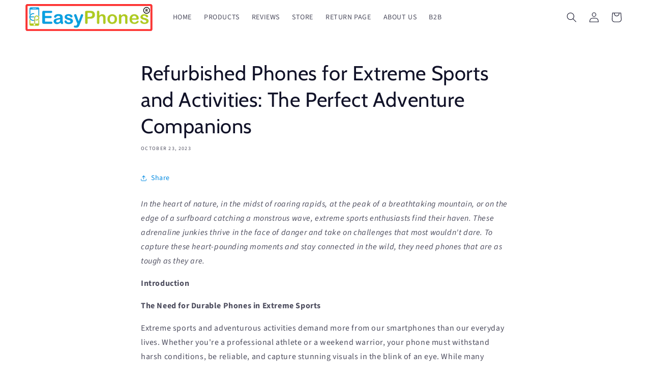

--- FILE ---
content_type: text/html; charset=UTF-8
request_url: https://www.risingsigma.com/zippy-v2/pop-scope.php?shop=aa4c85&p=article
body_size: 272
content:
{"pop_here":false,"app_enabled":"1","image":"1","image_url":null,"heading_text":"Check Delivery At Your Location","heading_color":"#000000","subheading_text":"Enter your ZIPCode and click on check to find delivery on your area.","subheading_color":"#000000","set_id":"3882","msg1":"Delivery within 3 Working days with 7 - Day Return ","fail_msg":"We provide delivery to your zipcode."}